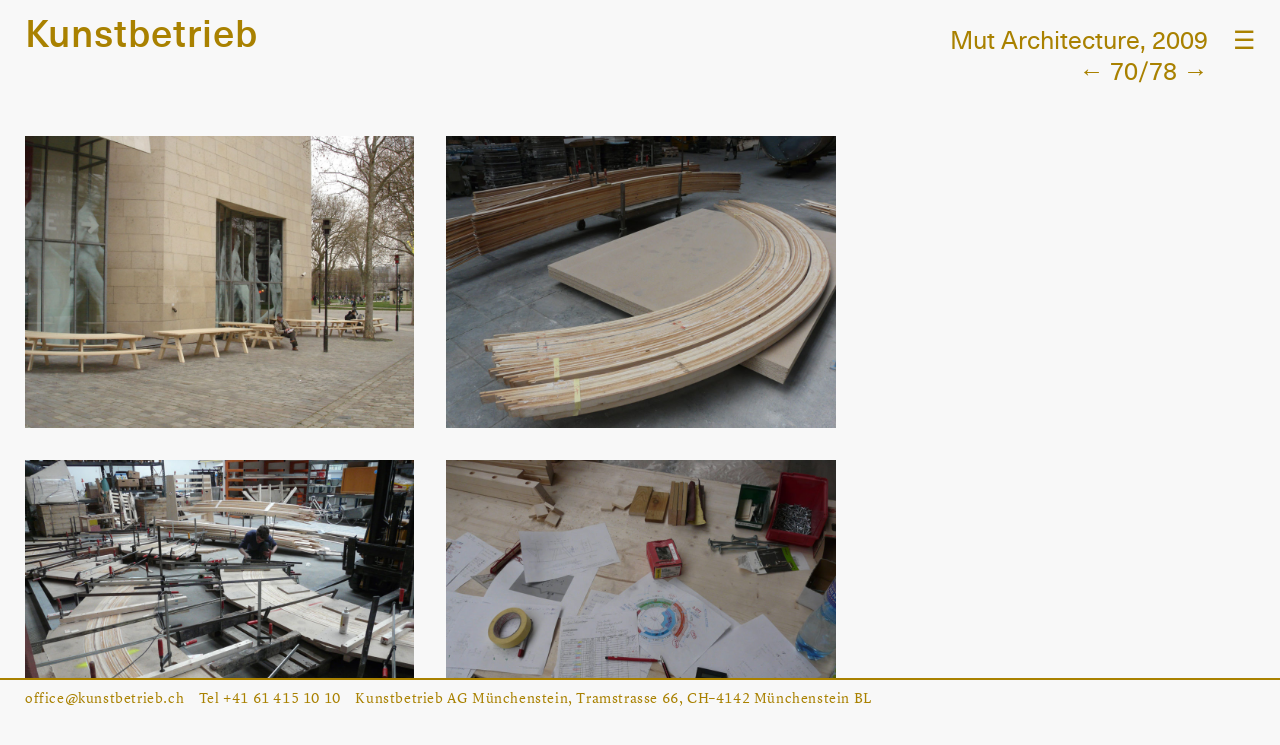

--- FILE ---
content_type: text/html; charset=UTF-8
request_url: https://www.kunstbetrieb.ch/en/mut-architecture-2009-2/
body_size: 5911
content:
<html>
    <head>
        <meta charset="utf-8">
		<meta name="viewport" content="width=device-width, initial-scale=1, maximum-scale=1, user-scalable=0">
		<link rel="stylesheet" href="https://www.kunstbetrieb.ch/wp-content/themes/kunstbetrieb/style.css">
		<link rel="stylesheet" href="https://www.kunstbetrieb.ch/wp-content/themes/kunstbetrieb/vendors/jquery-ui.min.css" />
		<link rel="shortcut icon" href="https://www.kunstbetrieb.ch/wp-content/themes/kunstbetrieb/assets/favicon.png" />
			<style>img:is([sizes="auto" i], [sizes^="auto," i]) { contain-intrinsic-size: 3000px 1500px }</style>
	
		<!-- All in One SEO 4.9.3 - aioseo.com -->
		<title>Mut Architecture, 2009 - Kunstbetrieb</title>
	<meta name="robots" content="max-image-preview:large" />
	<meta name="author" content="kunstbetrieb"/>
	<meta name="google-site-verification" content="lBD9dYvWTf2bizGoMwwpr7K6Lc6W767YwgoidBTfPLI" />
	<link rel="canonical" href="https://www.kunstbetrieb.ch/en/mut-architecture-2009-2/" />
	<meta name="generator" content="All in One SEO (AIOSEO) 4.9.3" />
		<meta property="og:locale" content="en_GB" />
		<meta property="og:site_name" content="Kunstbetrieb - Die Kunstbetrieb AG Münchenstein setzt gemeinsam mit Ihren Auftraggebern plastische Werke zeitgenössischer Kunst um." />
		<meta property="og:type" content="article" />
		<meta property="og:title" content="Mut Architecture, 2009 - Kunstbetrieb" />
		<meta property="og:url" content="https://www.kunstbetrieb.ch/en/mut-architecture-2009-2/" />
		<meta property="og:image" content="https://www.kunstbetrieb.ch/wp-content/uploads/2024/07/VD28016-01-scaled.jpg" />
		<meta property="og:image:secure_url" content="https://www.kunstbetrieb.ch/wp-content/uploads/2024/07/VD28016-01-scaled.jpg" />
		<meta property="article:published_time" content="2016-10-28T15:18:33+00:00" />
		<meta property="article:modified_time" content="2016-10-28T15:20:23+00:00" />
		<meta property="article:publisher" content="https://www.facebook.com/KunstbetriebAG/" />
		<meta name="twitter:card" content="summary_large_image" />
		<meta name="twitter:title" content="Mut Architecture, 2009 - Kunstbetrieb" />
		<meta name="twitter:image" content="http://www.kunstbetrieb.ch/wp-content/uploads/2024/07/VD28016-01-scaled.jpg" />
		<script type="application/ld+json" class="aioseo-schema">
			{"@context":"https:\/\/schema.org","@graph":[{"@type":"BlogPosting","@id":"https:\/\/www.kunstbetrieb.ch\/en\/mut-architecture-2009-2\/#blogposting","name":"Mut Architecture, 2009 - Kunstbetrieb","headline":"Mut Architecture, 2009","author":{"@id":"https:\/\/www.kunstbetrieb.ch\/en\/author\/kunstbetrieb\/#author"},"publisher":{"@id":"https:\/\/www.kunstbetrieb.ch\/#organization"},"image":{"@type":"ImageObject","url":"https:\/\/www.kunstbetrieb.ch\/wp-content\/uploads\/2024\/07\/Kunstbetrieb_07_SIG.jpg","@id":"https:\/\/www.kunstbetrieb.ch\/#articleImage","width":866,"height":1111,"caption":"Kunstbetrieb_07 001"},"datePublished":"2016-10-28T15:18:33+00:00","dateModified":"2016-10-28T15:20:23+00:00","inLanguage":"en-GB","mainEntityOfPage":{"@id":"https:\/\/www.kunstbetrieb.ch\/en\/mut-architecture-2009-2\/#webpage"},"isPartOf":{"@id":"https:\/\/www.kunstbetrieb.ch\/en\/mut-architecture-2009-2\/#webpage"},"articleSection":"Projects, En, pll_58136c4a3164f"},{"@type":"BreadcrumbList","@id":"https:\/\/www.kunstbetrieb.ch\/en\/mut-architecture-2009-2\/#breadcrumblist","itemListElement":[{"@type":"ListItem","@id":"https:\/\/www.kunstbetrieb.ch#listItem","position":1,"name":"Home","item":"https:\/\/www.kunstbetrieb.ch","nextItem":{"@type":"ListItem","@id":"https:\/\/www.kunstbetrieb.ch\/en\/category\/projects\/#listItem","name":"Projects"}},{"@type":"ListItem","@id":"https:\/\/www.kunstbetrieb.ch\/en\/category\/projects\/#listItem","position":2,"name":"Projects","item":"https:\/\/www.kunstbetrieb.ch\/en\/category\/projects\/","nextItem":{"@type":"ListItem","@id":"https:\/\/www.kunstbetrieb.ch\/en\/mut-architecture-2009-2\/#listItem","name":"Mut Architecture, 2009"},"previousItem":{"@type":"ListItem","@id":"https:\/\/www.kunstbetrieb.ch#listItem","name":"Home"}},{"@type":"ListItem","@id":"https:\/\/www.kunstbetrieb.ch\/en\/mut-architecture-2009-2\/#listItem","position":3,"name":"Mut Architecture, 2009","previousItem":{"@type":"ListItem","@id":"https:\/\/www.kunstbetrieb.ch\/en\/category\/projects\/#listItem","name":"Projects"}}]},{"@type":"Organization","@id":"https:\/\/www.kunstbetrieb.ch\/#organization","name":"Kunstbetrieb Kunstbetrieb Kunstbetrieb","description":"Art foundry, basel, m\u00fcnchenstein","url":"https:\/\/www.kunstbetrieb.ch\/","telephone":"+41614151010","logo":{"@type":"ImageObject","url":"https:\/\/www.kunstbetrieb.ch\/wp-content\/uploads\/2024\/07\/Kunstbetrieb_07_SIG.jpg","@id":"https:\/\/www.kunstbetrieb.ch\/en\/mut-architecture-2009-2\/#organizationLogo","width":866,"height":1111,"caption":"Kunstbetrieb_07 001"},"image":{"@id":"https:\/\/www.kunstbetrieb.ch\/en\/mut-architecture-2009-2\/#organizationLogo"},"sameAs":["https:\/\/www.facebook.com\/KunstbetriebAG\/","https:\/\/www.instagram.com\/kunstbetrieb_ag\/"]},{"@type":"Person","@id":"https:\/\/www.kunstbetrieb.ch\/en\/author\/kunstbetrieb\/#author","url":"https:\/\/www.kunstbetrieb.ch\/en\/author\/kunstbetrieb\/","name":"kunstbetrieb","image":{"@type":"ImageObject","@id":"https:\/\/www.kunstbetrieb.ch\/en\/mut-architecture-2009-2\/#authorImage","url":"https:\/\/secure.gravatar.com\/avatar\/9fe1b9e04a7da965c57651c0108db14e2c9eae2cfa3104879fe383514591ee13?s=96&d=mm&r=g","width":96,"height":96,"caption":"kunstbetrieb"}},{"@type":"WebPage","@id":"https:\/\/www.kunstbetrieb.ch\/en\/mut-architecture-2009-2\/#webpage","url":"https:\/\/www.kunstbetrieb.ch\/en\/mut-architecture-2009-2\/","name":"Mut Architecture, 2009 - Kunstbetrieb","inLanguage":"en-GB","isPartOf":{"@id":"https:\/\/www.kunstbetrieb.ch\/#website"},"breadcrumb":{"@id":"https:\/\/www.kunstbetrieb.ch\/en\/mut-architecture-2009-2\/#breadcrumblist"},"author":{"@id":"https:\/\/www.kunstbetrieb.ch\/en\/author\/kunstbetrieb\/#author"},"creator":{"@id":"https:\/\/www.kunstbetrieb.ch\/en\/author\/kunstbetrieb\/#author"},"datePublished":"2016-10-28T15:18:33+00:00","dateModified":"2016-10-28T15:20:23+00:00"},{"@type":"WebSite","@id":"https:\/\/www.kunstbetrieb.ch\/#website","url":"https:\/\/www.kunstbetrieb.ch\/","name":"Kunstbetrieb","description":"Die Kunstbetrieb AG M\u00fcnchenstein setzt gemeinsam mit Ihren Auftraggebern plastische Werke zeitgen\u00f6ssischer Kunst um.","inLanguage":"en-GB","publisher":{"@id":"https:\/\/www.kunstbetrieb.ch\/#organization"}}]}
		</script>
		<!-- All in One SEO -->

<link rel="alternate" href="https://www.kunstbetrieb.ch/de/mut-architecture-2009/" hreflang="de" />
<link rel="alternate" href="https://www.kunstbetrieb.ch/en/mut-architecture-2009-2/" hreflang="en" />
		<!-- This site uses the Google Analytics by MonsterInsights plugin v9.9.0 - Using Analytics tracking - https://www.monsterinsights.com/ -->
		<!-- Note: MonsterInsights is not currently configured on this site. The site owner needs to authenticate with Google Analytics in the MonsterInsights settings panel. -->
					<!-- No tracking code set -->
				<!-- / Google Analytics by MonsterInsights -->
		<link rel='stylesheet' id='wp-block-library-css' href='https://www.kunstbetrieb.ch/wp-includes/css/dist/block-library/style.min.css?ver=6.8.3' type='text/css' media='all' />
<style id='classic-theme-styles-inline-css' type='text/css'>
/*! This file is auto-generated */
.wp-block-button__link{color:#fff;background-color:#32373c;border-radius:9999px;box-shadow:none;text-decoration:none;padding:calc(.667em + 2px) calc(1.333em + 2px);font-size:1.125em}.wp-block-file__button{background:#32373c;color:#fff;text-decoration:none}
</style>
<link rel='stylesheet' id='aioseo/css/src/vue/standalone/blocks/table-of-contents/global.scss-css' href='https://www.kunstbetrieb.ch/wp-content/plugins/all-in-one-seo-pack/dist/Lite/assets/css/table-of-contents/global.e90f6d47.css?ver=4.9.3' type='text/css' media='all' />
<style id='global-styles-inline-css' type='text/css'>
:root{--wp--preset--aspect-ratio--square: 1;--wp--preset--aspect-ratio--4-3: 4/3;--wp--preset--aspect-ratio--3-4: 3/4;--wp--preset--aspect-ratio--3-2: 3/2;--wp--preset--aspect-ratio--2-3: 2/3;--wp--preset--aspect-ratio--16-9: 16/9;--wp--preset--aspect-ratio--9-16: 9/16;--wp--preset--color--black: #000000;--wp--preset--color--cyan-bluish-gray: #abb8c3;--wp--preset--color--white: #ffffff;--wp--preset--color--pale-pink: #f78da7;--wp--preset--color--vivid-red: #cf2e2e;--wp--preset--color--luminous-vivid-orange: #ff6900;--wp--preset--color--luminous-vivid-amber: #fcb900;--wp--preset--color--light-green-cyan: #7bdcb5;--wp--preset--color--vivid-green-cyan: #00d084;--wp--preset--color--pale-cyan-blue: #8ed1fc;--wp--preset--color--vivid-cyan-blue: #0693e3;--wp--preset--color--vivid-purple: #9b51e0;--wp--preset--gradient--vivid-cyan-blue-to-vivid-purple: linear-gradient(135deg,rgba(6,147,227,1) 0%,rgb(155,81,224) 100%);--wp--preset--gradient--light-green-cyan-to-vivid-green-cyan: linear-gradient(135deg,rgb(122,220,180) 0%,rgb(0,208,130) 100%);--wp--preset--gradient--luminous-vivid-amber-to-luminous-vivid-orange: linear-gradient(135deg,rgba(252,185,0,1) 0%,rgba(255,105,0,1) 100%);--wp--preset--gradient--luminous-vivid-orange-to-vivid-red: linear-gradient(135deg,rgba(255,105,0,1) 0%,rgb(207,46,46) 100%);--wp--preset--gradient--very-light-gray-to-cyan-bluish-gray: linear-gradient(135deg,rgb(238,238,238) 0%,rgb(169,184,195) 100%);--wp--preset--gradient--cool-to-warm-spectrum: linear-gradient(135deg,rgb(74,234,220) 0%,rgb(151,120,209) 20%,rgb(207,42,186) 40%,rgb(238,44,130) 60%,rgb(251,105,98) 80%,rgb(254,248,76) 100%);--wp--preset--gradient--blush-light-purple: linear-gradient(135deg,rgb(255,206,236) 0%,rgb(152,150,240) 100%);--wp--preset--gradient--blush-bordeaux: linear-gradient(135deg,rgb(254,205,165) 0%,rgb(254,45,45) 50%,rgb(107,0,62) 100%);--wp--preset--gradient--luminous-dusk: linear-gradient(135deg,rgb(255,203,112) 0%,rgb(199,81,192) 50%,rgb(65,88,208) 100%);--wp--preset--gradient--pale-ocean: linear-gradient(135deg,rgb(255,245,203) 0%,rgb(182,227,212) 50%,rgb(51,167,181) 100%);--wp--preset--gradient--electric-grass: linear-gradient(135deg,rgb(202,248,128) 0%,rgb(113,206,126) 100%);--wp--preset--gradient--midnight: linear-gradient(135deg,rgb(2,3,129) 0%,rgb(40,116,252) 100%);--wp--preset--font-size--small: 13px;--wp--preset--font-size--medium: 20px;--wp--preset--font-size--large: 36px;--wp--preset--font-size--x-large: 42px;--wp--preset--spacing--20: 0.44rem;--wp--preset--spacing--30: 0.67rem;--wp--preset--spacing--40: 1rem;--wp--preset--spacing--50: 1.5rem;--wp--preset--spacing--60: 2.25rem;--wp--preset--spacing--70: 3.38rem;--wp--preset--spacing--80: 5.06rem;--wp--preset--shadow--natural: 6px 6px 9px rgba(0, 0, 0, 0.2);--wp--preset--shadow--deep: 12px 12px 50px rgba(0, 0, 0, 0.4);--wp--preset--shadow--sharp: 6px 6px 0px rgba(0, 0, 0, 0.2);--wp--preset--shadow--outlined: 6px 6px 0px -3px rgba(255, 255, 255, 1), 6px 6px rgba(0, 0, 0, 1);--wp--preset--shadow--crisp: 6px 6px 0px rgba(0, 0, 0, 1);}:where(.is-layout-flex){gap: 0.5em;}:where(.is-layout-grid){gap: 0.5em;}body .is-layout-flex{display: flex;}.is-layout-flex{flex-wrap: wrap;align-items: center;}.is-layout-flex > :is(*, div){margin: 0;}body .is-layout-grid{display: grid;}.is-layout-grid > :is(*, div){margin: 0;}:where(.wp-block-columns.is-layout-flex){gap: 2em;}:where(.wp-block-columns.is-layout-grid){gap: 2em;}:where(.wp-block-post-template.is-layout-flex){gap: 1.25em;}:where(.wp-block-post-template.is-layout-grid){gap: 1.25em;}.has-black-color{color: var(--wp--preset--color--black) !important;}.has-cyan-bluish-gray-color{color: var(--wp--preset--color--cyan-bluish-gray) !important;}.has-white-color{color: var(--wp--preset--color--white) !important;}.has-pale-pink-color{color: var(--wp--preset--color--pale-pink) !important;}.has-vivid-red-color{color: var(--wp--preset--color--vivid-red) !important;}.has-luminous-vivid-orange-color{color: var(--wp--preset--color--luminous-vivid-orange) !important;}.has-luminous-vivid-amber-color{color: var(--wp--preset--color--luminous-vivid-amber) !important;}.has-light-green-cyan-color{color: var(--wp--preset--color--light-green-cyan) !important;}.has-vivid-green-cyan-color{color: var(--wp--preset--color--vivid-green-cyan) !important;}.has-pale-cyan-blue-color{color: var(--wp--preset--color--pale-cyan-blue) !important;}.has-vivid-cyan-blue-color{color: var(--wp--preset--color--vivid-cyan-blue) !important;}.has-vivid-purple-color{color: var(--wp--preset--color--vivid-purple) !important;}.has-black-background-color{background-color: var(--wp--preset--color--black) !important;}.has-cyan-bluish-gray-background-color{background-color: var(--wp--preset--color--cyan-bluish-gray) !important;}.has-white-background-color{background-color: var(--wp--preset--color--white) !important;}.has-pale-pink-background-color{background-color: var(--wp--preset--color--pale-pink) !important;}.has-vivid-red-background-color{background-color: var(--wp--preset--color--vivid-red) !important;}.has-luminous-vivid-orange-background-color{background-color: var(--wp--preset--color--luminous-vivid-orange) !important;}.has-luminous-vivid-amber-background-color{background-color: var(--wp--preset--color--luminous-vivid-amber) !important;}.has-light-green-cyan-background-color{background-color: var(--wp--preset--color--light-green-cyan) !important;}.has-vivid-green-cyan-background-color{background-color: var(--wp--preset--color--vivid-green-cyan) !important;}.has-pale-cyan-blue-background-color{background-color: var(--wp--preset--color--pale-cyan-blue) !important;}.has-vivid-cyan-blue-background-color{background-color: var(--wp--preset--color--vivid-cyan-blue) !important;}.has-vivid-purple-background-color{background-color: var(--wp--preset--color--vivid-purple) !important;}.has-black-border-color{border-color: var(--wp--preset--color--black) !important;}.has-cyan-bluish-gray-border-color{border-color: var(--wp--preset--color--cyan-bluish-gray) !important;}.has-white-border-color{border-color: var(--wp--preset--color--white) !important;}.has-pale-pink-border-color{border-color: var(--wp--preset--color--pale-pink) !important;}.has-vivid-red-border-color{border-color: var(--wp--preset--color--vivid-red) !important;}.has-luminous-vivid-orange-border-color{border-color: var(--wp--preset--color--luminous-vivid-orange) !important;}.has-luminous-vivid-amber-border-color{border-color: var(--wp--preset--color--luminous-vivid-amber) !important;}.has-light-green-cyan-border-color{border-color: var(--wp--preset--color--light-green-cyan) !important;}.has-vivid-green-cyan-border-color{border-color: var(--wp--preset--color--vivid-green-cyan) !important;}.has-pale-cyan-blue-border-color{border-color: var(--wp--preset--color--pale-cyan-blue) !important;}.has-vivid-cyan-blue-border-color{border-color: var(--wp--preset--color--vivid-cyan-blue) !important;}.has-vivid-purple-border-color{border-color: var(--wp--preset--color--vivid-purple) !important;}.has-vivid-cyan-blue-to-vivid-purple-gradient-background{background: var(--wp--preset--gradient--vivid-cyan-blue-to-vivid-purple) !important;}.has-light-green-cyan-to-vivid-green-cyan-gradient-background{background: var(--wp--preset--gradient--light-green-cyan-to-vivid-green-cyan) !important;}.has-luminous-vivid-amber-to-luminous-vivid-orange-gradient-background{background: var(--wp--preset--gradient--luminous-vivid-amber-to-luminous-vivid-orange) !important;}.has-luminous-vivid-orange-to-vivid-red-gradient-background{background: var(--wp--preset--gradient--luminous-vivid-orange-to-vivid-red) !important;}.has-very-light-gray-to-cyan-bluish-gray-gradient-background{background: var(--wp--preset--gradient--very-light-gray-to-cyan-bluish-gray) !important;}.has-cool-to-warm-spectrum-gradient-background{background: var(--wp--preset--gradient--cool-to-warm-spectrum) !important;}.has-blush-light-purple-gradient-background{background: var(--wp--preset--gradient--blush-light-purple) !important;}.has-blush-bordeaux-gradient-background{background: var(--wp--preset--gradient--blush-bordeaux) !important;}.has-luminous-dusk-gradient-background{background: var(--wp--preset--gradient--luminous-dusk) !important;}.has-pale-ocean-gradient-background{background: var(--wp--preset--gradient--pale-ocean) !important;}.has-electric-grass-gradient-background{background: var(--wp--preset--gradient--electric-grass) !important;}.has-midnight-gradient-background{background: var(--wp--preset--gradient--midnight) !important;}.has-small-font-size{font-size: var(--wp--preset--font-size--small) !important;}.has-medium-font-size{font-size: var(--wp--preset--font-size--medium) !important;}.has-large-font-size{font-size: var(--wp--preset--font-size--large) !important;}.has-x-large-font-size{font-size: var(--wp--preset--font-size--x-large) !important;}
:where(.wp-block-post-template.is-layout-flex){gap: 1.25em;}:where(.wp-block-post-template.is-layout-grid){gap: 1.25em;}
:where(.wp-block-columns.is-layout-flex){gap: 2em;}:where(.wp-block-columns.is-layout-grid){gap: 2em;}
:root :where(.wp-block-pullquote){font-size: 1.5em;line-height: 1.6;}
</style>
<script type="text/javascript" src="https://www.kunstbetrieb.ch/wp-includes/js/jquery/jquery.min.js?ver=3.7.1" id="jquery-core-js"></script>
<script type="text/javascript" src="https://www.kunstbetrieb.ch/wp-includes/js/jquery/jquery-migrate.min.js?ver=3.4.1" id="jquery-migrate-js"></script>
<script type="text/javascript" src="https://www.kunstbetrieb.ch/wp-content/themes/kunstbetrieb/vendors/jquery-ui.min.js?ver=6.8.3" id="ui-js"></script>
<script type="text/javascript" src="https://www.kunstbetrieb.ch/wp-content/themes/kunstbetrieb/vendors/jquery.fitvids.js?ver=6.8.3" id="fitvids-js"></script>
<script type="text/javascript" src="https://www.kunstbetrieb.ch/wp-content/themes/kunstbetrieb/js/app.js?ver=6.8.3" id="app-js"></script>
<link rel="https://api.w.org/" href="https://www.kunstbetrieb.ch/wp-json/" /><link rel="alternate" title="JSON" type="application/json" href="https://www.kunstbetrieb.ch/wp-json/wp/v2/posts/960" /><link rel="EditURI" type="application/rsd+xml" title="RSD" href="https://www.kunstbetrieb.ch/xmlrpc.php?rsd" />
<meta name="generator" content="WordPress 6.8.3" />
<link rel='shortlink' href='https://www.kunstbetrieb.ch/?p=960' />
<link rel="alternate" title="oEmbed (JSON)" type="application/json+oembed" href="https://www.kunstbetrieb.ch/wp-json/oembed/1.0/embed?url=https%3A%2F%2Fwww.kunstbetrieb.ch%2Fen%2Fmut-architecture-2009-2%2F&#038;lang=en" />
<link rel="alternate" title="oEmbed (XML)" type="text/xml+oembed" href="https://www.kunstbetrieb.ch/wp-json/oembed/1.0/embed?url=https%3A%2F%2Fwww.kunstbetrieb.ch%2Fen%2Fmut-architecture-2009-2%2F&#038;format=xml&#038;lang=en" />
		<title>Kunstbetrieb</title>
	</head>
	<body>
		<header class="header single-project">
			<div class="header_kunstbetrieb">
				<p>
					<a href="/">Kunstbetrieb</a>
				</p>
			</div>
			<div class="header_current">
				<table>
					<tr>
						<td>
															<h1 class="header_current-single">
									Mut Architecture, 2009								</h1>
								<h1 class="header_current-mobile">
									Mut Architecture, 2009								</h1>
													</td>
						<td class="header_pancake">
							&#9776;
						</td>
					</tr>
					<tr><td class="project-single_controls"><a href="https://www.kunstbetrieb.ch/en/maya-bringolf-2009-2/" rel="next">&#8592;</a> 70/78 <a href="https://www.kunstbetrieb.ch/en/andro-wekua-2008-2/" rel="prev">&#8594;</a></td><td></td></tr>				</table>

			</div>
			<nav class="nav" style="display:none;">
				<div class="nav_wrapper">
					<div class="nav_lang">
																		<a href="https://www.kunstbetrieb.ch/de/mut-architecture-2009/">De</a> / <a href="https://www.kunstbetrieb.ch/en/mut-architecture-2009-2/"class="active" >En</a>					</div>
					<div class="menu-primary-en-container"><ul id="menu-primary-en" class="menu"><li id="menu-item-2146" class="menu-item menu-item-type-post_type menu-item-object-page menu-item-home menu-item-2146"><a href="http://www.kunstbetrieb.ch/en/">About us</a></li>
<li id="menu-item-1180" class="menu-item menu-item-type-taxonomy menu-item-object-category current-post-ancestor current-menu-parent current-post-parent menu-item-1180"><a href="https://www.kunstbetrieb.ch/en/category/projects/">Projects</a></li>
<li id="menu-item-2525" class="menu-item menu-item-type-post_type menu-item-object-page menu-item-2525"><a href="https://www.kunstbetrieb.ch/de/offene-stellen/">Offene Stellen</a></li>
<li id="menu-item-45" class="menu-item menu-item-type-post_type menu-item-object-page menu-item-45"><a href="https://www.kunstbetrieb.ch/en/contact/">Contact</a></li>
<li id="menu-item-2618" class="menu-item menu-item-type-post_type menu-item-object-page menu-item-2618"><a href="https://www.kunstbetrieb.ch/de/team/">Team</a></li>
</ul></div>					<div class="nav_close">
						<span>✕</span>
					</div>
				</div>
			</nav>
		</header>
		<main class="main">

	<article class="project-single">
		<div class="project-single_images">
								<img class="project-single_image" src="https://www.kunstbetrieb.ch/wp-content/uploads/2016/10/Restaurant511-1024x768.jpg" /><img class="project-single_image" src="https://www.kunstbetrieb.ch/wp-content/uploads/2016/10/Restaurant515-1024x768.jpg" /><img class="project-single_image" src="https://www.kunstbetrieb.ch/wp-content/uploads/2016/10/Restaurant513-1024x768.jpg" /><img class="project-single_image" src="https://www.kunstbetrieb.ch/wp-content/uploads/2016/10/Restaurant514-1024x768.jpg" /><img class="project-single_image" src="https://www.kunstbetrieb.ch/wp-content/uploads/2016/10/Restaurant512-1024x768.jpg" /><img class="project-single_image" src="https://www.kunstbetrieb.ch/wp-content/uploads/2016/10/Restaurant516_1.jpg" />						</div>
		<h3 class="project-single_legend">
			<p>Table, 2009<br />
Fir wood, bent and lacquered, total length appr. 50 m</p>
<p>Produced for the restaurant at the Cinémathèque française de Paris<br />
Fotos Paris: Brigitte Bouillot </p>
		</h3>
	</article>

		</main>
		<footer class="footer">
			<p><a href="mailto:office@kunstbetrieb.ch">office@kunstbetrieb.ch</a>&emsp;Tel +41 61 415 10 10&emsp;Kunstbetrieb AG Münchenstein, Tramstrasse 66, CH–4142 Münchenstein BL</p>
		</footer>
	</body>
</html>

--- FILE ---
content_type: text/css
request_url: https://www.kunstbetrieb.ch/wp-content/themes/kunstbetrieb/style.css
body_size: 2000
content:
/*
Theme Name: Kunstbetrieb
Author: Thibault Brevet
Author URI: http://www.thibault.io
Description: Kunstbetrieb WordPress theme
Version: 1.0
Text Domain: kunstbetrieb
*/

/**
 * @license
 * MyFonts Webfont Build ID 3276847, 2016-08-31T08:59:48-0400
 *
 * The fonts listed in this notice are subject to the End User License
 * Agreement(s) entered into by the website owner. All other parties are
 * explicitly restricted from using the Licensed Webfonts(s).
 *
 * You may obtain a valid license at the URLs below.
 *
 * Webfont: NeueHaasUnicaPro-Regular by Linotype
 * URL: http://www.myfonts.com/fonts/linotype/neue-haas-unica/regular/
 * Copyright: Copyright &#x00A9; 2015 Monotype Imaging Inc.  All rights reserved.
 * Licensed pageviews: 250,000
 *
 *
 * License: http://www.myfonts.com/viewlicense?type=web&buildid=3276847
 *
 * © 2016 MyFonts Inc
*/

@import url("//hello.myfonts.net/count/32002f");
@import url("//hello.myfonts.net/count/324440");

@font-face {
	font-family: 'NeueHaasUnicaPro-Regular';
	font-weight: normal;
	src: url('webfonts/32002F_0_0.eot');
	src: url('webfonts/32002F_0_0.eot?#iefix') format('embedded-opentype'),
		url('webfonts/32002F_0_0.woff2') format('woff2'),
		url('webfonts/32002F_0_0.woff') format('woff'),
		url('webfonts/32002F_0_0.ttf') format('truetype');
}

@font-face {
	font-family: 'NeueHaasUnicaPro-Medium';
	font-weight: normal;
	src: url('webfonts/324440_0_0.eot');
	src: url('webfonts/324440_0_0.eot?#iefix') format('embedded-opentype'),
		url('webfonts/324440_0_0.woff2') format('woff2'),
		url('webfonts/324440_0_0.woff') format('woff'),
		url('webfonts/324440_0_0.ttf') format('truetype');
}

@font-face{
	font-family: "LyonText-Regular";
	font-weight: normal;
	src: url("webfonts/LyonText-Regular-Web.eot?#iefix");
	src: url("webfonts/LyonText-Regular-Web.eot?#iefix") format("eot"),
		 url("webfonts/LyonText-Regular-Web.woff") format("woff"),
		 url("webfonts/LyonText-Regular-Web.ttf") format("truetype"),
		 url("webfonts/LyonText-Regular-Web.svg") format("svg");
}

@font-face{
	font-family: "LyonText-RegularItalic";
	font-weight: normal;
	src: url("webfonts/LyonText-RegularItalic-Web.eot?#iefix");
	src: url("webfonts/LyonText-RegularItalic-Web.eot?#iefix") format("eot"),
		 url("webfonts/LyonText-RegularItalic-Web.woff") format("woff"),
		 url("webfonts/LyonText-RegularItalic-Web.ttf") format("truetype"),
		 url("webfonts/LyonText-RegularItalic-Web.svg") format("svg");
}

html, body {
	margin: 0;
	min-height: 100%;
	background-color: rgb(248,248,248);
	-webkit-font-smoothing: subpixel-antialiased;
	text-rendering: optimizeLegibility;
}

/*==========
  RESET HEADINGS
==========*/


h1,h2,h3 {
	margin: 0;
	padding: 0;
	font-size: 100%;
	font-weight: normal;
	display: block;
	-webkit-margin-before: 0em;
	-webkit-margin-after: 0em;
	-webkit-margin-start: 0px;
	-webkit-margin-end: 0px;
}

/*==========
  HEADER
==========*/

.header {
	position: fixed;
	top: 0;
	left: 0;
	width: 100%;
	height: 3em;
	box-sizing: border-box;
	background-color: rgb(248,248,248);
	z-index: 100;
	color: rgb(169,129,0);
	font-size: 1.5625em;
	font-family: 'NeueHaasUnicaPro-Regular', Helvetica, sans-serif;
}

.single-project {
	height: 4em;
}

.header_kunstbetrieb {
	position: absolute;
	left: 1em;
	bottom: 1em;
}

.single-project .header_kunstbetrieb {
	bottom: 2em;
}


.header_kunstbetrieb p {
	margin: 0;
	font-size: 1.5em;
	line-height: 0.75em;
	font-family: 'NeueHaasUnicaPro-Medium', Helvetica, sans-serif;
	letter-spacing: 1px;
}

.header_kunstbetrieb a:link,
.header_kunstbetrieb a:visited {
	color: rgb(169,129,0);
	text-decoration: none;
}

.header_current {
	position: absolute;
	right: 1em;
	bottom: 0.85em;
	margin: 0;
}

.header_current table {
	font-size: 1em;
	border-collapse: collapse;
}

.header_current td {
	padding: 0;
	vertical-align: bottom;
	color: rgb(169,129,0);
}

.single-project .header_current {
	bottom: 0.5em;
}

.header_current:hover {
	cursor: pointer;
}

.header_current-single {
}

.header_current-mobile {
	display: none;
}

td.header_pancake {
	padding-left: 1em;
}

/*==========
  NAV
==========*/

.nav {
	position: fixed;
	top: 0;
	right: 0;
	width: 400px;
	height: 100%;
	background-color: rgb(169,129,0);
	box-sizing: border-box;
	padding: 0;
	color: #fff;
	-webkit-font-smoothing: antialiased;
	-moz-osx-font-smoothing: grayscale;
}

.nav_wrapper {
	padding: 1em;
}

.nav ul {
	list-style: none;
	padding: 0;
}

.nav li {
	margin: 0.2em 0;
}

.nav a:link,
.nav a:visited {
	color: #fff;
	text-decoration: none;
}

.nav .current-menu-item a:link,
.nav .current-menu-item a:visited,
.nav .active {
	border-bottom: 2px solid #fff;
}

.nav_close {
	position: absolute;
	top: 0;
	right: 0;
	padding: 1em;
}

.nav_close:hover {
	cursor: pointer;
}

/*==========
  MAIN
==========*/

.main {
	padding: 7.5em 1.5625em;
}

.main_content p {
	font-size: 1.75em;
	max-width: 1024px;
	font-family: "LyonText-Regular", Helvetica, sans-serif;
	color: rgb(169,129,0);
	line-height: 1.25em;
	letter-spacing: 0.6px;
}

.main_content p:first-child {
	margin-top: 0;
}

.main_content img {
	display: block;
	width: 100%;
	height: auto;
	margin-bottom: 8rem;
}

.main_content .fluid-width-video-wrapper {
	margin-bottom: 8rem;
}

.main_content a:link,
.main_content a:visited {
	text-decoration: none;
	color: rgb(169,129,0);
}

.members {
	margin: 0 -1em;
	box-sizing: border-box;
}

.member {
	display: inline-block;
	width: 25%;
	padding: 1em;
	box-sizing: border-box;
	vertical-align: top;
}

.member_image {
	display: block;
	width: 100%;
}

.member_name {
	font-family: "LyonText-Regular", Helvetica, sans-serif;
	color: rgb(169, 129, 0);
	margin-top: 0.5em;
	letter-spacing: 0.6px;
	display: block;
}


h2.member_name {
	-webkit-margin-before: 1em;
	-webkit-margin-after: 1em;
	-webkit-margin-start: 0px;
	-webkit-margin-end: 0px;
}

.projects {
	margin: 0 -0.75em;
	box-sizing: border-box;
}

.projects-header {
	font-size: 1.75em;
	max-width: 1024px;
	font-family: "LyonText-Regular", Helvetica, sans-serif;
	color: rgb(169,129,0);
	line-height: 1.25em;
	letter-spacing: 0.6px;
	margin-bottom: 1em;
}

.projects-header p:first-child {
	 margin-top: 0;
 }

.project {
	display: inline-block;
	width: 20%;
	padding: 0.75em;
	box-sizing: border-box;
	vertical-align: top;
}

.project a:link,
.project a:visited {
	text-decoration: none;
	color: rgb(169,129,0);
}

.project_image {
	display: block;
	width: 100%;
}

.project_title {
	font-family: "LyonText-Regular", Helvetica, sans-serif;
	font-size: 1em;
	color: rgb(169,129,0);
	margin: 0.5em 0 0;
	letter-spacing: 0.6px;
}

.project-single {
	margin: 0 -1em;
	box-sizing: border-box;
}

.project-single_image {
	display: inline-block;
	height: 45vh;
	padding: 1em;
	box-sizing: border-box;
}

.project-single_legend {
	padding: 0 1em;
}

.project-single_legend p {
	font-family: "LyonText-Regular", Helvetica, sans-serif;
	font-size: 1.2em;
	color: rgb(169,129,0);
	line-height: 1.2em;
	letter-spacing: 0.6px;
}

.project-single_legend a:link,
.project-single_legend a:visited {
	color: rgb(169,129,0);
}

.project-single_controls {
	position: relative;
	text-align: right;
}

.project-single_controls a:link,
.project-single_controls a:visited {
	text-decoration: none;
	color: rgb(169,129,0);
}

.contact_map,
.contact_info {
	min-height: 80vh;
	display: inline-block;
	width: 50%;
	vertical-align: top;
	box-sizing: border-box;
}

.contact_map {
	padding-right: 2em;
}

.contact_info {
	padding-left: 2em;
	font-family: "LyonText-Regular", Helvetica, sans-serif;
	color: rgb(169,129,0);
	line-height: 1.25em;
	letter-spacing: 0.6px;
}

.contact_big {
	margin-bottom: 6em;
}

.contact_big p {
	font-size: 1.75em;
	line-height: 1.2em;
}

.contact_big p:first-child {
	margin-top: 0;
}

.contact_info a:link,
.contact_info a:visited {
	text-decoration: none;
	color: rgb(169,129,0);
}

/*==========
  FOOTER
==========*/

.footer {
	position: fixed;
	bottom: 0;
	left: 0;
	width: 100%;
	background-color: rgb(248,248,248);
	border-top: 2px solid rgb(169,129,0);
	z-index: 10;
}

.footer p {
	margin: 1em 1.5625rem;
	font-family: "LyonText-Regular", Helvetica, sans-serif;
	color: rgb(169,129,0);
	font-size: 0.85em;
	letter-spacing: 0.6px;
}

.footer a:link,
.footer a:visited {
	text-decoration: none;
	color: rgb(169,129,0);
}

@media screen and (max-width: 667px) {
	/*==========
	  HEADER
	==========*/

	.header {
		height: 4em;
		font-size: 0.875em;
	}

	.header_current {
		bottom: 1.6em;
	}

	.header_current p {
		font-size: 1rem;
	}

	.header_kunstbetrieb {
		bottom: 1.75em;
	}

	.header_kunstbetrieb img {
		width: 140px;
	}

	.header_current-single {
		display: none;
	}

	.header_current-mobile {
		display: inline;
	}

	.header_pancake {
		margin-left: 0.5rem;
	}

	/*==========
	  NAV
	==========*/

	.nav {
		width: 50%;
		height: 100%;
		font-size: 1.2em;
	}

	.nav_wrapper {
		padding: 1em;
	}

	.nav_close {
		padding: 1em;
	}

	/*==========
	  MAIN
	==========*/

	.main {
		padding: 6em 0.5em;
	}

	.main .main_content {
		padding: 0 0.5em;
	}

	.main .main_content p {
		font-size: 1em;
	}

	.main .main_content img {
		margin-bottom: 6rem;
	}

	.members {
		margin: 0;
	}

	.member {
		width: 50%;
		padding: 0 0.5em;
	}

	.member_name {
		font-size: 0.875em;
	}
	
	.projects-header {
		font-size: 1.2em;
		padding: 0 0.5rem 0;
		margin-bottom: 1.5em;
	}

	.projects {
		margin: -0.5em;
	}

	.project {
		width: 50%;
		padding: 0 1em 1.5em;
	}


	.project_title {
		font-size: 0.875em;
	}

	.project-single {
		padding: 0 0.5em;
	}

	.project-single_image {
		display: block;
		width: 100%;
		height: auto;
		padding: 1em;
	}

	.contact {
		padding: 0 0.5em;
	}

	.contact_map,
	.contact_info {
		height: auto;
		min-height: 60%;
		display: block;
		width: 100%;
	}

	.contact_map {
		padding-right: 0;
	}

	.contact_info {
		padding-top: 2em;
		padding-left: 0;
	}

	/*==========
	  FOOTER
	==========*/

	.footer {
		display: none;
		border-top-width: 1px;
	}

	.footer p {
		font-size: 0.5625rem;
		margin:  0.5rem 1rem;
	}
}

--- FILE ---
content_type: application/javascript
request_url: https://www.kunstbetrieb.ch/wp-content/themes/kunstbetrieb/js/app.js?ver=6.8.3
body_size: 29
content:
jQuery(document).ready(function($) {

	$(".main_content").fitVids()

	$('.header_current').click(function(e){
		// prevent event bubbling up and closing the nav immediately
		e.stopPropagation()
		$('.nav').toggle("slide", { direction: 'right'}, 500)
	})

	$('.nav_close').click(function(){
		$('.nav').hide("slide", { direction: 'right'}, 500)
	})

	// if click outside of nav, close nav
	$('body').click(function(){
		$('.nav').hide("slide", { direction: 'right'}, 500)
	})

	// stop event bubbling up outside of nav
	$('.nav, .project-single_controls').click(function(e){
		e.stopPropagation()
	})
})

console.log('KUNSTBETRIEB')
console.log('############')
console.log('design: AnnerPerrin, www.annerperrin.ch')
console.log('code: Thibault Brevet, www.thibault.io')